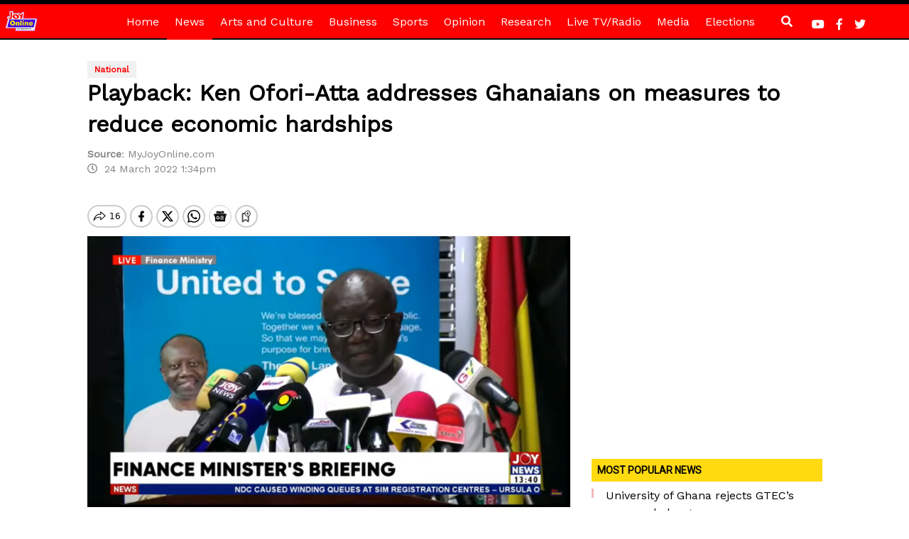

--- FILE ---
content_type: text/html; charset=utf-8
request_url: https://www.google.com/recaptcha/api2/aframe
body_size: 268
content:
<!DOCTYPE HTML><html><head><meta http-equiv="content-type" content="text/html; charset=UTF-8"></head><body><script nonce="_LzV8jgeqJZj8UakR-KU8A">/** Anti-fraud and anti-abuse applications only. See google.com/recaptcha */ try{var clients={'sodar':'https://pagead2.googlesyndication.com/pagead/sodar?'};window.addEventListener("message",function(a){try{if(a.source===window.parent){var b=JSON.parse(a.data);var c=clients[b['id']];if(c){var d=document.createElement('img');d.src=c+b['params']+'&rc='+(localStorage.getItem("rc::a")?sessionStorage.getItem("rc::b"):"");window.document.body.appendChild(d);sessionStorage.setItem("rc::e",parseInt(sessionStorage.getItem("rc::e")||0)+1);localStorage.setItem("rc::h",'1768618895282');}}}catch(b){}});window.parent.postMessage("_grecaptcha_ready", "*");}catch(b){}</script></body></html>

--- FILE ---
content_type: application/javascript; charset=utf-8
request_url: https://fundingchoicesmessages.google.com/f/AGSKWxUEwyLSbSN1u2AlHuzuSJUFOpfTy64i1tV3ef8wjQQjLI4r-Dp-6l950r2ihHgnRP-umi45IdQPhjpPNiAv5m7ybJf10Xe-w5RJqnEIaylTx2Ysca_ctgutFZ5w6oP8uE5Nqruv0q_1M18WWQcm_HVgw_ly3WfaOv3dJGubm5Zh9pgv2trdtAeSAcj-/_/tradedoubler./iframe-mgid-.swf?clicktag=-popup-ads-_540_70_
body_size: -1289
content:
window['6a4770b5-b8d8-453b-bb6d-ba58a4633f1a'] = true;